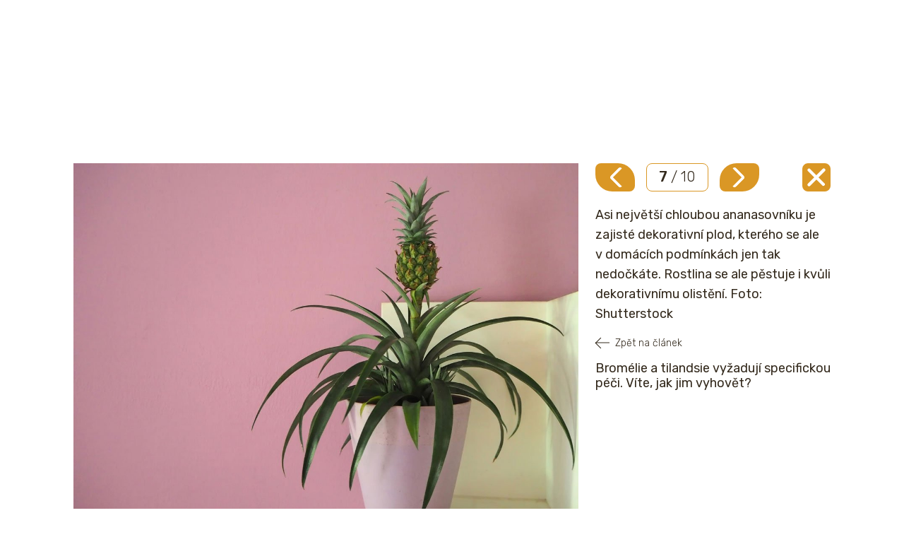

--- FILE ---
content_type: text/html; charset=UTF-8
request_url: https://www.receptyprimanapadu.cz/interier/bromelie-a-tilandsie-vyzaduji-specifickou-peci-vite-jak-jim-vyhovet/attachment/shutterstock_1098308738/
body_size: 19106
content:
<!DOCTYPE html>
<html lang="cs">
<head>
    <meta charset="UTF-8">
    <title>shutterstock_1098308738 | Recepty prima nápadů</title>
	<meta name="viewport" content="width=device-width">
    <link rel="preconnect" href="https://fonts.googleapis.com">
    <link rel="preconnect" href="https://fonts.gstatic.com" crossorigin>
    <link href="https://fonts.googleapis.com/css2?family=Lato:wght@100;300;400;700&family=Rubik:ital,wght@0,300..900;1,300..900&display=swap" rel="stylesheet">
    <script src="https://ssp.seznam.cz/static/js/ssp.js"></script>
	<meta name='robots' content='index, follow, max-image-preview:large, max-snippet:-1, max-video-preview:-1' />
	<style>img:is([sizes="auto" i], [sizes^="auto," i]) { contain-intrinsic-size: 3000px 1500px }</style>
	
	<!-- This site is optimized with the Yoast SEO plugin v26.0 - https://yoast.com/wordpress/plugins/seo/ -->
	<meta name="description" content="Asi největší chloubou ananasovníku je zajisté dekorativní plod, kterého se ale v domácích podmínkách jen tak nedočkáte. Rostlina se ale pěstuje i kvůli dekorativnímu olistění. Foto: Shutterstock" />
	<link rel="canonical" href="https://www.receptyprimanapadu.cz/interier/bromelie-a-tilandsie-vyzaduji-specifickou-peci-vite-jak-jim-vyhovet/attachment/shutterstock_1098308738/" />
	<meta property="og:locale" content="cs_CZ" />
	<meta property="og:type" content="article" />
	<meta property="og:title" content="shutterstock_1098308738 | Recepty prima nápadů" />
	<meta property="og:description" content="Asi největší chloubou ananasovníku je zajisté dekorativní plod, kterého se ale v domácích podmínkách jen tak nedočkáte. Rostlina se ale pěstuje i kvůli dekorativnímu olistění. Foto: Shutterstock" />
	<meta property="og:url" content="https://www.receptyprimanapadu.cz/interier/bromelie-a-tilandsie-vyzaduji-specifickou-peci-vite-jak-jim-vyhovet/attachment/shutterstock_1098308738/" />
	<meta property="og:site_name" content="Recepty prima nápadů" />
	<meta property="article:publisher" content="https://www.facebook.com/receptyprimanapadu/" />
	<meta property="article:modified_time" content="2021-02-04T10:20:31+00:00" />
	<meta property="og:image" content="https://www.receptyprimanapadu.cz/interier/bromelie-a-tilandsie-vyzaduji-specifickou-peci-vite-jak-jim-vyhovet/attachment/shutterstock_1098308738" />
	<meta property="og:image:width" content="1200" />
	<meta property="og:image:height" content="919" />
	<meta property="og:image:type" content="image/jpeg" />
	<meta name="twitter:card" content="summary_large_image" />
	<script type="application/ld+json" class="yoast-schema-graph">{"@context":"https://schema.org","@graph":[{"@type":"WebPage","@id":"https://www.receptyprimanapadu.cz/interier/bromelie-a-tilandsie-vyzaduji-specifickou-peci-vite-jak-jim-vyhovet/attachment/shutterstock_1098308738/","url":"https://www.receptyprimanapadu.cz/interier/bromelie-a-tilandsie-vyzaduji-specifickou-peci-vite-jak-jim-vyhovet/attachment/shutterstock_1098308738/","name":"shutterstock_1098308738 | Recepty prima nápadů","isPartOf":{"@id":"https://www.receptyprimanapadu.cz/#website"},"primaryImageOfPage":{"@id":"https://www.receptyprimanapadu.cz/interier/bromelie-a-tilandsie-vyzaduji-specifickou-peci-vite-jak-jim-vyhovet/attachment/shutterstock_1098308738/#primaryimage"},"image":{"@id":"https://www.receptyprimanapadu.cz/interier/bromelie-a-tilandsie-vyzaduji-specifickou-peci-vite-jak-jim-vyhovet/attachment/shutterstock_1098308738/#primaryimage"},"thumbnailUrl":"https://www.receptyprimanapadu.cz/wp-content/uploads/2021/02/shutterstock_1098308738.jpg","datePublished":"2021-02-04T09:56:25+00:00","dateModified":"2021-02-04T10:20:31+00:00","breadcrumb":{"@id":"https://www.receptyprimanapadu.cz/interier/bromelie-a-tilandsie-vyzaduji-specifickou-peci-vite-jak-jim-vyhovet/attachment/shutterstock_1098308738/#breadcrumb"},"inLanguage":"cs","potentialAction":[{"@type":"ReadAction","target":["https://www.receptyprimanapadu.cz/interier/bromelie-a-tilandsie-vyzaduji-specifickou-peci-vite-jak-jim-vyhovet/attachment/shutterstock_1098308738/"]}]},{"@type":"ImageObject","inLanguage":"cs","@id":"https://www.receptyprimanapadu.cz/interier/bromelie-a-tilandsie-vyzaduji-specifickou-peci-vite-jak-jim-vyhovet/attachment/shutterstock_1098308738/#primaryimage","url":"https://www.receptyprimanapadu.cz/wp-content/uploads/2021/02/shutterstock_1098308738.jpg","contentUrl":"https://www.receptyprimanapadu.cz/wp-content/uploads/2021/02/shutterstock_1098308738.jpg","width":1200,"height":919,"caption":"Asi největší chloubou ananasovníku je zajisté dekorativní plod, kterého se ale v domácích podmínkách jen tak nedočkáte. Rostlina se ale pěstuje i kvůli dekorativnímu olistění. Foto: Shutterstock"},{"@type":"BreadcrumbList","@id":"https://www.receptyprimanapadu.cz/interier/bromelie-a-tilandsie-vyzaduji-specifickou-peci-vite-jak-jim-vyhovet/attachment/shutterstock_1098308738/#breadcrumb","itemListElement":[{"@type":"ListItem","position":1,"name":"Domů","item":"https://www.receptyprimanapadu.cz/"},{"@type":"ListItem","position":2,"name":"Bromélie a tilandsie vyžadují specifickou péči. Víte, jak jim vyhovět?","item":"https://www.receptyprimanapadu.cz/interier/bromelie-a-tilandsie-vyzaduji-specifickou-peci-vite-jak-jim-vyhovet/"},{"@type":"ListItem","position":3,"name":"shutterstock_1098308738"}]},{"@type":"WebSite","@id":"https://www.receptyprimanapadu.cz/#website","url":"https://www.receptyprimanapadu.cz/","name":"Recepty prima nápadů","description":"Vše pro váš dům, byt a zahradu","publisher":{"@id":"https://www.receptyprimanapadu.cz/#organization"},"potentialAction":[{"@type":"SearchAction","target":{"@type":"EntryPoint","urlTemplate":"https://www.receptyprimanapadu.cz/?s={search_term_string}"},"query-input":{"@type":"PropertyValueSpecification","valueRequired":true,"valueName":"search_term_string"}}],"inLanguage":"cs"},{"@type":"Organization","@id":"https://www.receptyprimanapadu.cz/#organization","name":"Jaga Media","url":"https://www.receptyprimanapadu.cz/","logo":{"@type":"ImageObject","inLanguage":"cs","@id":"https://www.receptyprimanapadu.cz/#/schema/logo/image/","url":"https://www.receptyprimanapadu.cz/wp-content/uploads/2018/06/Logo_JAGAcz_stranky_2.jpg","contentUrl":"https://www.receptyprimanapadu.cz/wp-content/uploads/2018/06/Logo_JAGAcz_stranky_2.jpg","width":192,"height":47,"caption":"Jaga Media"},"image":{"@id":"https://www.receptyprimanapadu.cz/#/schema/logo/image/"},"sameAs":["https://www.facebook.com/receptyprimanapadu/","https://www.instagram.com/receptyprimanapadu/"]}]}</script>
	<!-- / Yoast SEO plugin. -->


<script type="text/javascript" id="wpp-js" src="https://www.receptyprimanapadu.cz/wp-content/plugins/wordpress-popular-posts/assets/js/wpp.min.js?ver=7.3.3" data-sampling="0" data-sampling-rate="100" data-api-url="https://www.receptyprimanapadu.cz/wp-json/wordpress-popular-posts" data-post-id="21836" data-token="c8534dd111" data-lang="0" data-debug="0"></script>
<script type="text/javascript">
/* <![CDATA[ */
window._wpemojiSettings = {"baseUrl":"https:\/\/s.w.org\/images\/core\/emoji\/16.0.1\/72x72\/","ext":".png","svgUrl":"https:\/\/s.w.org\/images\/core\/emoji\/16.0.1\/svg\/","svgExt":".svg","source":{"concatemoji":"https:\/\/www.receptyprimanapadu.cz\/wp-includes\/js\/wp-emoji-release.min.js?ver=6.8.3"}};
/*! This file is auto-generated */
!function(s,n){var o,i,e;function c(e){try{var t={supportTests:e,timestamp:(new Date).valueOf()};sessionStorage.setItem(o,JSON.stringify(t))}catch(e){}}function p(e,t,n){e.clearRect(0,0,e.canvas.width,e.canvas.height),e.fillText(t,0,0);var t=new Uint32Array(e.getImageData(0,0,e.canvas.width,e.canvas.height).data),a=(e.clearRect(0,0,e.canvas.width,e.canvas.height),e.fillText(n,0,0),new Uint32Array(e.getImageData(0,0,e.canvas.width,e.canvas.height).data));return t.every(function(e,t){return e===a[t]})}function u(e,t){e.clearRect(0,0,e.canvas.width,e.canvas.height),e.fillText(t,0,0);for(var n=e.getImageData(16,16,1,1),a=0;a<n.data.length;a++)if(0!==n.data[a])return!1;return!0}function f(e,t,n,a){switch(t){case"flag":return n(e,"\ud83c\udff3\ufe0f\u200d\u26a7\ufe0f","\ud83c\udff3\ufe0f\u200b\u26a7\ufe0f")?!1:!n(e,"\ud83c\udde8\ud83c\uddf6","\ud83c\udde8\u200b\ud83c\uddf6")&&!n(e,"\ud83c\udff4\udb40\udc67\udb40\udc62\udb40\udc65\udb40\udc6e\udb40\udc67\udb40\udc7f","\ud83c\udff4\u200b\udb40\udc67\u200b\udb40\udc62\u200b\udb40\udc65\u200b\udb40\udc6e\u200b\udb40\udc67\u200b\udb40\udc7f");case"emoji":return!a(e,"\ud83e\udedf")}return!1}function g(e,t,n,a){var r="undefined"!=typeof WorkerGlobalScope&&self instanceof WorkerGlobalScope?new OffscreenCanvas(300,150):s.createElement("canvas"),o=r.getContext("2d",{willReadFrequently:!0}),i=(o.textBaseline="top",o.font="600 32px Arial",{});return e.forEach(function(e){i[e]=t(o,e,n,a)}),i}function t(e){var t=s.createElement("script");t.src=e,t.defer=!0,s.head.appendChild(t)}"undefined"!=typeof Promise&&(o="wpEmojiSettingsSupports",i=["flag","emoji"],n.supports={everything:!0,everythingExceptFlag:!0},e=new Promise(function(e){s.addEventListener("DOMContentLoaded",e,{once:!0})}),new Promise(function(t){var n=function(){try{var e=JSON.parse(sessionStorage.getItem(o));if("object"==typeof e&&"number"==typeof e.timestamp&&(new Date).valueOf()<e.timestamp+604800&&"object"==typeof e.supportTests)return e.supportTests}catch(e){}return null}();if(!n){if("undefined"!=typeof Worker&&"undefined"!=typeof OffscreenCanvas&&"undefined"!=typeof URL&&URL.createObjectURL&&"undefined"!=typeof Blob)try{var e="postMessage("+g.toString()+"("+[JSON.stringify(i),f.toString(),p.toString(),u.toString()].join(",")+"));",a=new Blob([e],{type:"text/javascript"}),r=new Worker(URL.createObjectURL(a),{name:"wpTestEmojiSupports"});return void(r.onmessage=function(e){c(n=e.data),r.terminate(),t(n)})}catch(e){}c(n=g(i,f,p,u))}t(n)}).then(function(e){for(var t in e)n.supports[t]=e[t],n.supports.everything=n.supports.everything&&n.supports[t],"flag"!==t&&(n.supports.everythingExceptFlag=n.supports.everythingExceptFlag&&n.supports[t]);n.supports.everythingExceptFlag=n.supports.everythingExceptFlag&&!n.supports.flag,n.DOMReady=!1,n.readyCallback=function(){n.DOMReady=!0}}).then(function(){return e}).then(function(){var e;n.supports.everything||(n.readyCallback(),(e=n.source||{}).concatemoji?t(e.concatemoji):e.wpemoji&&e.twemoji&&(t(e.twemoji),t(e.wpemoji)))}))}((window,document),window._wpemojiSettings);
/* ]]> */
</script>
<!-- receptyprimanapadu.cz is managing ads with Advanced Ads – https://wpadvancedads.com/ --><script id="recep-ready">
			window.advanced_ads_ready=function(e,a){a=a||"complete";var d=function(e){return"interactive"===a?"loading"!==e:"complete"===e};d(document.readyState)?e():document.addEventListener("readystatechange",(function(a){d(a.target.readyState)&&e()}),{once:"interactive"===a})},window.advanced_ads_ready_queue=window.advanced_ads_ready_queue||[];		</script>
				<script>
			document.addEventListener( 'aagam_empty_slot', function ( ev ) {
				const div = document.getElementById( ev.detail );
				if ( ! div ) {
					return;
				}
				const prefix = 'recep-', wrapper = div.closest( '[id^="' + prefix + '"]' );
				if ( ! wrapper ) {
					return;
				}
				if ( wrapper.classList.contains( prefix + 'sticky' ) || wrapper.classList.contains( prefix + 'layer' ) ) {
					return;
				}
				wrapper.style.display = 'none';
			} );
		</script>
		<link rel='stylesheet' id='rpn_style-css' href='https://www.receptyprimanapadu.cz/wp-content/themes/rpn/assets/css/app.css?ver=1759146600' type='text/css' media='all' />
<style id='wp-emoji-styles-inline-css' type='text/css'>

	img.wp-smiley, img.emoji {
		display: inline !important;
		border: none !important;
		box-shadow: none !important;
		height: 1em !important;
		width: 1em !important;
		margin: 0 0.07em !important;
		vertical-align: -0.1em !important;
		background: none !important;
		padding: 0 !important;
	}
</style>
<link rel='stylesheet' id='wp-block-library-css' href='https://www.receptyprimanapadu.cz/wp-includes/css/dist/block-library/style.min.css?ver=6.8.3' type='text/css' media='all' />
<link rel='stylesheet' id='flex-posts-css' href='https://www.receptyprimanapadu.cz/wp-content/plugins/flex-posts/public/css/flex-posts.min.css?ver=1.11.0' type='text/css' media='all' />
<style id='feedzy-rss-feeds-loop-style-inline-css' type='text/css'>
.wp-block-feedzy-rss-feeds-loop{display:grid;gap:24px;grid-template-columns:repeat(1,1fr)}@media(min-width:782px){.wp-block-feedzy-rss-feeds-loop.feedzy-loop-columns-2,.wp-block-feedzy-rss-feeds-loop.feedzy-loop-columns-3,.wp-block-feedzy-rss-feeds-loop.feedzy-loop-columns-4,.wp-block-feedzy-rss-feeds-loop.feedzy-loop-columns-5{grid-template-columns:repeat(2,1fr)}}@media(min-width:960px){.wp-block-feedzy-rss-feeds-loop.feedzy-loop-columns-2{grid-template-columns:repeat(2,1fr)}.wp-block-feedzy-rss-feeds-loop.feedzy-loop-columns-3{grid-template-columns:repeat(3,1fr)}.wp-block-feedzy-rss-feeds-loop.feedzy-loop-columns-4{grid-template-columns:repeat(4,1fr)}.wp-block-feedzy-rss-feeds-loop.feedzy-loop-columns-5{grid-template-columns:repeat(5,1fr)}}.wp-block-feedzy-rss-feeds-loop .wp-block-image.is-style-rounded img{border-radius:9999px}.wp-block-feedzy-rss-feeds-loop .wp-block-image:has(:is(img:not([src]),img[src=""])){display:none}

</style>
<style id='global-styles-inline-css' type='text/css'>
:root{--wp--preset--aspect-ratio--square: 1;--wp--preset--aspect-ratio--4-3: 4/3;--wp--preset--aspect-ratio--3-4: 3/4;--wp--preset--aspect-ratio--3-2: 3/2;--wp--preset--aspect-ratio--2-3: 2/3;--wp--preset--aspect-ratio--16-9: 16/9;--wp--preset--aspect-ratio--9-16: 9/16;--wp--preset--color--black: #000000;--wp--preset--color--cyan-bluish-gray: #abb8c3;--wp--preset--color--white: #ffffff;--wp--preset--color--pale-pink: #f78da7;--wp--preset--color--vivid-red: #cf2e2e;--wp--preset--color--luminous-vivid-orange: #ff6900;--wp--preset--color--luminous-vivid-amber: #fcb900;--wp--preset--color--light-green-cyan: #7bdcb5;--wp--preset--color--vivid-green-cyan: #00d084;--wp--preset--color--pale-cyan-blue: #8ed1fc;--wp--preset--color--vivid-cyan-blue: #0693e3;--wp--preset--color--vivid-purple: #9b51e0;--wp--preset--color--primary: #0EA5E9;--wp--preset--color--secondary: #14B8A6;--wp--preset--color--dark: #1F2937;--wp--preset--color--light: #F9FAFB;--wp--preset--gradient--vivid-cyan-blue-to-vivid-purple: linear-gradient(135deg,rgba(6,147,227,1) 0%,rgb(155,81,224) 100%);--wp--preset--gradient--light-green-cyan-to-vivid-green-cyan: linear-gradient(135deg,rgb(122,220,180) 0%,rgb(0,208,130) 100%);--wp--preset--gradient--luminous-vivid-amber-to-luminous-vivid-orange: linear-gradient(135deg,rgba(252,185,0,1) 0%,rgba(255,105,0,1) 100%);--wp--preset--gradient--luminous-vivid-orange-to-vivid-red: linear-gradient(135deg,rgba(255,105,0,1) 0%,rgb(207,46,46) 100%);--wp--preset--gradient--very-light-gray-to-cyan-bluish-gray: linear-gradient(135deg,rgb(238,238,238) 0%,rgb(169,184,195) 100%);--wp--preset--gradient--cool-to-warm-spectrum: linear-gradient(135deg,rgb(74,234,220) 0%,rgb(151,120,209) 20%,rgb(207,42,186) 40%,rgb(238,44,130) 60%,rgb(251,105,98) 80%,rgb(254,248,76) 100%);--wp--preset--gradient--blush-light-purple: linear-gradient(135deg,rgb(255,206,236) 0%,rgb(152,150,240) 100%);--wp--preset--gradient--blush-bordeaux: linear-gradient(135deg,rgb(254,205,165) 0%,rgb(254,45,45) 50%,rgb(107,0,62) 100%);--wp--preset--gradient--luminous-dusk: linear-gradient(135deg,rgb(255,203,112) 0%,rgb(199,81,192) 50%,rgb(65,88,208) 100%);--wp--preset--gradient--pale-ocean: linear-gradient(135deg,rgb(255,245,203) 0%,rgb(182,227,212) 50%,rgb(51,167,181) 100%);--wp--preset--gradient--electric-grass: linear-gradient(135deg,rgb(202,248,128) 0%,rgb(113,206,126) 100%);--wp--preset--gradient--midnight: linear-gradient(135deg,rgb(2,3,129) 0%,rgb(40,116,252) 100%);--wp--preset--font-size--small: 0.875rem;--wp--preset--font-size--medium: 20px;--wp--preset--font-size--large: 1.125rem;--wp--preset--font-size--x-large: 42px;--wp--preset--font-size--regular: 1.5rem;--wp--preset--font-size--xl: 1.25rem;--wp--preset--font-size--xxl: 1.5rem;--wp--preset--font-size--xxxl: 1.875rem;--wp--preset--spacing--20: 0.44rem;--wp--preset--spacing--30: 0.67rem;--wp--preset--spacing--40: 1rem;--wp--preset--spacing--50: 1.5rem;--wp--preset--spacing--60: 2.25rem;--wp--preset--spacing--70: 3.38rem;--wp--preset--spacing--80: 5.06rem;--wp--preset--shadow--natural: 6px 6px 9px rgba(0, 0, 0, 0.2);--wp--preset--shadow--deep: 12px 12px 50px rgba(0, 0, 0, 0.4);--wp--preset--shadow--sharp: 6px 6px 0px rgba(0, 0, 0, 0.2);--wp--preset--shadow--outlined: 6px 6px 0px -3px rgba(255, 255, 255, 1), 6px 6px rgba(0, 0, 0, 1);--wp--preset--shadow--crisp: 6px 6px 0px rgba(0, 0, 0, 1);}:root { --wp--style--global--content-size: 960px;--wp--style--global--wide-size: 1280px; }:where(body) { margin: 0; }.wp-site-blocks > .alignleft { float: left; margin-right: 2em; }.wp-site-blocks > .alignright { float: right; margin-left: 2em; }.wp-site-blocks > .aligncenter { justify-content: center; margin-left: auto; margin-right: auto; }:where(.is-layout-flex){gap: 0.5em;}:where(.is-layout-grid){gap: 0.5em;}.is-layout-flow > .alignleft{float: left;margin-inline-start: 0;margin-inline-end: 2em;}.is-layout-flow > .alignright{float: right;margin-inline-start: 2em;margin-inline-end: 0;}.is-layout-flow > .aligncenter{margin-left: auto !important;margin-right: auto !important;}.is-layout-constrained > .alignleft{float: left;margin-inline-start: 0;margin-inline-end: 2em;}.is-layout-constrained > .alignright{float: right;margin-inline-start: 2em;margin-inline-end: 0;}.is-layout-constrained > .aligncenter{margin-left: auto !important;margin-right: auto !important;}.is-layout-constrained > :where(:not(.alignleft):not(.alignright):not(.alignfull)){max-width: var(--wp--style--global--content-size);margin-left: auto !important;margin-right: auto !important;}.is-layout-constrained > .alignwide{max-width: var(--wp--style--global--wide-size);}body .is-layout-flex{display: flex;}.is-layout-flex{flex-wrap: wrap;align-items: center;}.is-layout-flex > :is(*, div){margin: 0;}body .is-layout-grid{display: grid;}.is-layout-grid > :is(*, div){margin: 0;}body{padding-top: 0px;padding-right: 0px;padding-bottom: 0px;padding-left: 0px;}a:where(:not(.wp-element-button)){text-decoration: underline;}:root :where(.wp-element-button, .wp-block-button__link){background-color: #32373c;border-width: 0;color: #fff;font-family: inherit;font-size: inherit;line-height: inherit;padding: calc(0.667em + 2px) calc(1.333em + 2px);text-decoration: none;}.has-black-color{color: var(--wp--preset--color--black) !important;}.has-cyan-bluish-gray-color{color: var(--wp--preset--color--cyan-bluish-gray) !important;}.has-white-color{color: var(--wp--preset--color--white) !important;}.has-pale-pink-color{color: var(--wp--preset--color--pale-pink) !important;}.has-vivid-red-color{color: var(--wp--preset--color--vivid-red) !important;}.has-luminous-vivid-orange-color{color: var(--wp--preset--color--luminous-vivid-orange) !important;}.has-luminous-vivid-amber-color{color: var(--wp--preset--color--luminous-vivid-amber) !important;}.has-light-green-cyan-color{color: var(--wp--preset--color--light-green-cyan) !important;}.has-vivid-green-cyan-color{color: var(--wp--preset--color--vivid-green-cyan) !important;}.has-pale-cyan-blue-color{color: var(--wp--preset--color--pale-cyan-blue) !important;}.has-vivid-cyan-blue-color{color: var(--wp--preset--color--vivid-cyan-blue) !important;}.has-vivid-purple-color{color: var(--wp--preset--color--vivid-purple) !important;}.has-primary-color{color: var(--wp--preset--color--primary) !important;}.has-secondary-color{color: var(--wp--preset--color--secondary) !important;}.has-dark-color{color: var(--wp--preset--color--dark) !important;}.has-light-color{color: var(--wp--preset--color--light) !important;}.has-black-background-color{background-color: var(--wp--preset--color--black) !important;}.has-cyan-bluish-gray-background-color{background-color: var(--wp--preset--color--cyan-bluish-gray) !important;}.has-white-background-color{background-color: var(--wp--preset--color--white) !important;}.has-pale-pink-background-color{background-color: var(--wp--preset--color--pale-pink) !important;}.has-vivid-red-background-color{background-color: var(--wp--preset--color--vivid-red) !important;}.has-luminous-vivid-orange-background-color{background-color: var(--wp--preset--color--luminous-vivid-orange) !important;}.has-luminous-vivid-amber-background-color{background-color: var(--wp--preset--color--luminous-vivid-amber) !important;}.has-light-green-cyan-background-color{background-color: var(--wp--preset--color--light-green-cyan) !important;}.has-vivid-green-cyan-background-color{background-color: var(--wp--preset--color--vivid-green-cyan) !important;}.has-pale-cyan-blue-background-color{background-color: var(--wp--preset--color--pale-cyan-blue) !important;}.has-vivid-cyan-blue-background-color{background-color: var(--wp--preset--color--vivid-cyan-blue) !important;}.has-vivid-purple-background-color{background-color: var(--wp--preset--color--vivid-purple) !important;}.has-primary-background-color{background-color: var(--wp--preset--color--primary) !important;}.has-secondary-background-color{background-color: var(--wp--preset--color--secondary) !important;}.has-dark-background-color{background-color: var(--wp--preset--color--dark) !important;}.has-light-background-color{background-color: var(--wp--preset--color--light) !important;}.has-black-border-color{border-color: var(--wp--preset--color--black) !important;}.has-cyan-bluish-gray-border-color{border-color: var(--wp--preset--color--cyan-bluish-gray) !important;}.has-white-border-color{border-color: var(--wp--preset--color--white) !important;}.has-pale-pink-border-color{border-color: var(--wp--preset--color--pale-pink) !important;}.has-vivid-red-border-color{border-color: var(--wp--preset--color--vivid-red) !important;}.has-luminous-vivid-orange-border-color{border-color: var(--wp--preset--color--luminous-vivid-orange) !important;}.has-luminous-vivid-amber-border-color{border-color: var(--wp--preset--color--luminous-vivid-amber) !important;}.has-light-green-cyan-border-color{border-color: var(--wp--preset--color--light-green-cyan) !important;}.has-vivid-green-cyan-border-color{border-color: var(--wp--preset--color--vivid-green-cyan) !important;}.has-pale-cyan-blue-border-color{border-color: var(--wp--preset--color--pale-cyan-blue) !important;}.has-vivid-cyan-blue-border-color{border-color: var(--wp--preset--color--vivid-cyan-blue) !important;}.has-vivid-purple-border-color{border-color: var(--wp--preset--color--vivid-purple) !important;}.has-primary-border-color{border-color: var(--wp--preset--color--primary) !important;}.has-secondary-border-color{border-color: var(--wp--preset--color--secondary) !important;}.has-dark-border-color{border-color: var(--wp--preset--color--dark) !important;}.has-light-border-color{border-color: var(--wp--preset--color--light) !important;}.has-vivid-cyan-blue-to-vivid-purple-gradient-background{background: var(--wp--preset--gradient--vivid-cyan-blue-to-vivid-purple) !important;}.has-light-green-cyan-to-vivid-green-cyan-gradient-background{background: var(--wp--preset--gradient--light-green-cyan-to-vivid-green-cyan) !important;}.has-luminous-vivid-amber-to-luminous-vivid-orange-gradient-background{background: var(--wp--preset--gradient--luminous-vivid-amber-to-luminous-vivid-orange) !important;}.has-luminous-vivid-orange-to-vivid-red-gradient-background{background: var(--wp--preset--gradient--luminous-vivid-orange-to-vivid-red) !important;}.has-very-light-gray-to-cyan-bluish-gray-gradient-background{background: var(--wp--preset--gradient--very-light-gray-to-cyan-bluish-gray) !important;}.has-cool-to-warm-spectrum-gradient-background{background: var(--wp--preset--gradient--cool-to-warm-spectrum) !important;}.has-blush-light-purple-gradient-background{background: var(--wp--preset--gradient--blush-light-purple) !important;}.has-blush-bordeaux-gradient-background{background: var(--wp--preset--gradient--blush-bordeaux) !important;}.has-luminous-dusk-gradient-background{background: var(--wp--preset--gradient--luminous-dusk) !important;}.has-pale-ocean-gradient-background{background: var(--wp--preset--gradient--pale-ocean) !important;}.has-electric-grass-gradient-background{background: var(--wp--preset--gradient--electric-grass) !important;}.has-midnight-gradient-background{background: var(--wp--preset--gradient--midnight) !important;}.has-small-font-size{font-size: var(--wp--preset--font-size--small) !important;}.has-medium-font-size{font-size: var(--wp--preset--font-size--medium) !important;}.has-large-font-size{font-size: var(--wp--preset--font-size--large) !important;}.has-x-large-font-size{font-size: var(--wp--preset--font-size--x-large) !important;}.has-regular-font-size{font-size: var(--wp--preset--font-size--regular) !important;}.has-xl-font-size{font-size: var(--wp--preset--font-size--xl) !important;}.has-xxl-font-size{font-size: var(--wp--preset--font-size--xxl) !important;}.has-xxxl-font-size{font-size: var(--wp--preset--font-size--xxxl) !important;}
:where(.wp-block-post-template.is-layout-flex){gap: 1.25em;}:where(.wp-block-post-template.is-layout-grid){gap: 1.25em;}
:where(.wp-block-columns.is-layout-flex){gap: 2em;}:where(.wp-block-columns.is-layout-grid){gap: 2em;}
:root :where(.wp-block-pullquote){font-size: 1.5em;line-height: 1.6;}
</style>
<link rel='stylesheet' id='animate-css' href='https://www.receptyprimanapadu.cz/wp-content/plugins/wp-quiz-pro/assets/frontend/css/animate.css?ver=3.6.0' type='text/css' media='all' />
<link rel='stylesheet' id='wp-quiz-css' href='https://www.receptyprimanapadu.cz/wp-content/plugins/wp-quiz-pro/assets/frontend/css/wp-quiz.css?ver=2.1.8' type='text/css' media='all' />
<link rel='stylesheet' id='wordpress-popular-posts-css-css' href='https://www.receptyprimanapadu.cz/wp-content/plugins/wordpress-popular-posts/assets/css/wpp.css?ver=7.3.3' type='text/css' media='all' />
<script type="text/javascript" src="https://www.receptyprimanapadu.cz/wp-includes/js/jquery/jquery.min.js?ver=3.7.1" id="jquery-core-js"></script>
<script type="text/javascript" src="https://www.receptyprimanapadu.cz/wp-includes/js/jquery/jquery-migrate.min.js?ver=3.4.1" id="jquery-migrate-js"></script>
<script type="text/javascript" id="advanced-ads-advanced-js-js-extra">
/* <![CDATA[ */
var advads_options = {"blog_id":"1","privacy":{"custom-cookie-name":"szncmpone","custom-cookie-value":"1","show-non-personalized-adsense":"on","consent-method":"iab_tcf_20","enabled":false,"state":"not_needed"}};
/* ]]> */
</script>
<script type="text/javascript" src="https://www.receptyprimanapadu.cz/wp-content/plugins/advanced-ads/public/assets/js/advanced.min.js?ver=1.56.2" id="advanced-ads-advanced-js-js"></script>
<script type="text/javascript" id="advanced_ads_pro/visitor_conditions-js-extra">
/* <![CDATA[ */
var advanced_ads_pro_visitor_conditions = {"referrer_cookie_name":"advanced_ads_pro_visitor_referrer","referrer_exdays":"365","page_impr_cookie_name":"advanced_ads_page_impressions","page_impr_exdays":"3650"};
/* ]]> */
</script>
<script type="text/javascript" src="https://www.receptyprimanapadu.cz/wp-content/plugins/advanced-ads-pro/modules/advanced-visitor-conditions/inc/conditions.min.js?ver=2.25.2" id="advanced_ads_pro/visitor_conditions-js"></script>
<link rel="https://api.w.org/" href="https://www.receptyprimanapadu.cz/wp-json/" /><link rel="alternate" title="JSON" type="application/json" href="https://www.receptyprimanapadu.cz/wp-json/wp/v2/media/21836" /><link rel="EditURI" type="application/rsd+xml" title="RSD" href="https://www.receptyprimanapadu.cz/xmlrpc.php?rsd" />
<meta name="generator" content="WordPress 6.8.3" />
<link rel='shortlink' href='https://www.receptyprimanapadu.cz/?p=21836' />
<link rel="alternate" title="oEmbed (JSON)" type="application/json+oembed" href="https://www.receptyprimanapadu.cz/wp-json/oembed/1.0/embed?url=https%3A%2F%2Fwww.receptyprimanapadu.cz%2Finterier%2Fbromelie-a-tilandsie-vyzaduji-specifickou-peci-vite-jak-jim-vyhovet%2Fattachment%2Fshutterstock_1098308738%2F" />
<link rel="alternate" title="oEmbed (XML)" type="text/xml+oembed" href="https://www.receptyprimanapadu.cz/wp-json/oembed/1.0/embed?url=https%3A%2F%2Fwww.receptyprimanapadu.cz%2Finterier%2Fbromelie-a-tilandsie-vyzaduji-specifickou-peci-vite-jak-jim-vyhovet%2Fattachment%2Fshutterstock_1098308738%2F&#038;format=xml" />
    <script>
        window.dataLayer = window.dataLayer || [];
        window.dataLayer.push({
            'event': 'customDimensionLoaded',
            'customDimensionIsPR': 'Normal'
        });
    </script>
    <style type="text/css">
.feedzy-rss-link-icon:after {
	content: url("https://www.receptyprimanapadu.cz/wp-content/plugins/feedzy-rss-feeds/img/external-link.png");
	margin-left: 3px;
}
</style>
		<script>document.documentElement.className += " js";</script>
            <style id="wpp-loading-animation-styles">@-webkit-keyframes bgslide{from{background-position-x:0}to{background-position-x:-200%}}@keyframes bgslide{from{background-position-x:0}to{background-position-x:-200%}}.wpp-widget-block-placeholder,.wpp-shortcode-placeholder{margin:0 auto;width:60px;height:3px;background:#dd3737;background:linear-gradient(90deg,#dd3737 0%,#571313 10%,#dd3737 100%);background-size:200% auto;border-radius:3px;-webkit-animation:bgslide 1s infinite linear;animation:bgslide 1s infinite linear}</style>
            <script>advads_items = { conditions: {}, display_callbacks: {}, display_effect_callbacks: {}, hide_callbacks: {}, backgrounds: {}, effect_durations: {}, close_functions: {}, showed: [] };</script><style type="text/css" id="recep-layer-custom-css"></style><script type="text/javascript">
		var advadsCfpQueue = [];
		var advadsCfpAd = function( adID ){
			if ( 'undefined' == typeof advadsProCfp ) { advadsCfpQueue.push( adID ) } else { advadsProCfp.addElement( adID ) }
		};
		</script>
		    <script>
        function checkCookie(name) {
            let cookies = document.cookie.split(';');
            for (let i = 0; i < cookies.length; i++) {
                let cookie = cookies[i].trim();
                if (cookie.startsWith(name + '=')) {
                    return true;
                }
            }
            return false;
        }
    </script>
    <meta name="google-site-verification" content="9GrHUa3GPF9Y29dLaMJBkxkrXAgjGWjoem0_Hs6pKZ0" />
<meta name="google-site-verification" content="yx1ZPgVeb2tP6uEQEksRgGmDw2Odu7OlVw99xV544xE" />
<meta name="facebook-domain-verification" content="455cfzx2icee8bx50imf033b29tyf7" /><!-- <script src="https://ssp.seznam.cz/static/js/ssp.js"></script> --!><!-- InMobi Choice. Consent Manager Tag v3.0 (for TCF 2.2) -->
<script type="text/javascript" async=true>
(function() {
	console.log('inmobi test');
  var host = window.location.hostname;
  var element = document.createElement('script');
  var firstScript = document.getElementsByTagName('script')[0];
  var url = 'https://cmp.inmobi.com'
    .concat('/choice/', '-YyjHcCaprhaF', '/', host, '/choice.js?tag_version=V3');
  var uspTries = 0;
  var uspTriesLimit = 3;
  element.async = true;
  element.type = 'text/javascript';
  element.src = url;

  firstScript.parentNode.insertBefore(element, firstScript);

  function makeStub() {
    var TCF_LOCATOR_NAME = '__tcfapiLocator';
    var queue = [];
    var win = window;
    var cmpFrame;

    function addFrame() {
      var doc = win.document;
      var otherCMP = !!(win.frames[TCF_LOCATOR_NAME]);

      if (!otherCMP) {
        if (doc.body) {
          var iframe = doc.createElement('iframe');

          iframe.style.cssText = 'display:none';
          iframe.name = TCF_LOCATOR_NAME;
          doc.body.appendChild(iframe);
        } else {
          setTimeout(addFrame, 5);
        }
      }
      return !otherCMP;
    }

    function tcfAPIHandler() {
      var gdprApplies;
      var args = arguments;

      if (!args.length) {
        return queue;
      } else if (args[0] === 'setGdprApplies') {
        if (
          args.length > 3 &&
          args[2] === 2 &&
          typeof args[3] === 'boolean'
        ) {
          gdprApplies = args[3];
          if (typeof args[2] === 'function') {
            args[2]('set', true);
          }
        }
      } else if (args[0] === 'ping') {
        var retr = {
          gdprApplies: gdprApplies,
          cmpLoaded: false,
          cmpStatus: 'stub'
        };

        if (typeof args[2] === 'function') {
          args[2](retr);
        }
      } else {
        if(args[0] === 'init' && typeof args[3] === 'object') {
          args[3] = Object.assign(args[3], { tag_version: 'V3' });
        }
        queue.push(args);
      }
    }

    function postMessageEventHandler(event) {
      var msgIsString = typeof event.data === 'string';
      var json = {};

      try {
        if (msgIsString) {
          json = JSON.parse(event.data);
        } else {
          json = event.data;
        }
      } catch (ignore) {}

      var payload = json.__tcfapiCall;

      if (payload) {
        window.__tcfapi(
          payload.command,
          payload.version,
          function(retValue, success) {
            var returnMsg = {
              __tcfapiReturn: {
                returnValue: retValue,
                success: success,
                callId: payload.callId
              }
            };
            if (msgIsString) {
              returnMsg = JSON.stringify(returnMsg);
            }
            if (event && event.source && event.source.postMessage) {
              event.source.postMessage(returnMsg, '*');
            }
          },
          payload.parameter
        );
      }
    }

    while (win) {
      try {
        if (win.frames[TCF_LOCATOR_NAME]) {
          cmpFrame = win;
          break;
        }
      } catch (ignore) {}

      if (win === window.top) {
        break;
      }
      win = win.parent;
    }
    if (!cmpFrame) {
      addFrame();
      win.__tcfapi = tcfAPIHandler;
      win.addEventListener('message', postMessageEventHandler, false);
    }
  };

  makeStub();

  function makeGppStub() {
    const CMP_ID = 10;
    const SUPPORTED_APIS = [
      '2:tcfeuv2',
      '6:uspv1',
      '7:usnatv1',
      '8:usca',
      '9:usvav1',
      '10:uscov1',
      '11:usutv1',
      '12:usctv1'
    ];

    window.__gpp_addFrame = function (n) {
      if (!window.frames[n]) {
        if (document.body) {
          var i = document.createElement("iframe");
          i.style.cssText = "display:none";
          i.name = n;
          document.body.appendChild(i);
        } else {
          window.setTimeout(window.__gpp_addFrame, 10, n);
        }
      }
    };
    window.__gpp_stub = function () {
      var b = arguments;
      __gpp.queue = __gpp.queue || [];
      __gpp.events = __gpp.events || [];

      if (!b.length || (b.length == 1 && b[0] == "queue")) {
        return __gpp.queue;
      }

      if (b.length == 1 && b[0] == "events") {
        return __gpp.events;
      }

      var cmd = b[0];
      var clb = b.length > 1 ? b[1] : null;
      var par = b.length > 2 ? b[2] : null;
      if (cmd === "ping") {
        clb(
          {
            gppVersion: "1.1", // must be “Version.Subversion”, current: “1.1”
            cmpStatus: "stub", // possible values: stub, loading, loaded, error
            cmpDisplayStatus: "hidden", // possible values: hidden, visible, disabled
            signalStatus: "not ready", // possible values: not ready, ready
            supportedAPIs: SUPPORTED_APIS, // list of supported APIs
            cmpId: CMP_ID, // IAB assigned CMP ID, may be 0 during stub/loading
            sectionList: [],
            applicableSections: [-1],
            gppString: "",
            parsedSections: {},
          },
          true
        );
      } else if (cmd === "addEventListener") {
        if (!("lastId" in __gpp)) {
          __gpp.lastId = 0;
        }
        __gpp.lastId++;
        var lnr = __gpp.lastId;
        __gpp.events.push({
          id: lnr,
          callback: clb,
          parameter: par,
        });
        clb(
          {
            eventName: "listenerRegistered",
            listenerId: lnr, // Registered ID of the listener
            data: true, // positive signal
            pingData: {
              gppVersion: "1.1", // must be “Version.Subversion”, current: “1.1”
              cmpStatus: "stub", // possible values: stub, loading, loaded, error
              cmpDisplayStatus: "hidden", // possible values: hidden, visible, disabled
              signalStatus: "not ready", // possible values: not ready, ready
              supportedAPIs: SUPPORTED_APIS, // list of supported APIs
              cmpId: CMP_ID, // list of supported APIs
              sectionList: [],
              applicableSections: [-1],
              gppString: "",
              parsedSections: {},
            },
          },
          true
        );
      } else if (cmd === "removeEventListener") {
        var success = false;
        for (var i = 0; i < __gpp.events.length; i++) {
          if (__gpp.events[i].id == par) {
            __gpp.events.splice(i, 1);
            success = true;
            break;
          }
        }
        clb(
          {
            eventName: "listenerRemoved",
            listenerId: par, // Registered ID of the listener
            data: success, // status info
            pingData: {
              gppVersion: "1.1", // must be “Version.Subversion”, current: “1.1”
              cmpStatus: "stub", // possible values: stub, loading, loaded, error
              cmpDisplayStatus: "hidden", // possible values: hidden, visible, disabled
              signalStatus: "not ready", // possible values: not ready, ready
              supportedAPIs: SUPPORTED_APIS, // list of supported APIs
              cmpId: CMP_ID, // CMP ID
              sectionList: [],
              applicableSections: [-1],
              gppString: "",
              parsedSections: {},
            },
          },
          true
        );
      } else if (cmd === "hasSection") {
        clb(false, true);
      } else if (cmd === "getSection" || cmd === "getField") {
        clb(null, true);
      }
      //queue all other commands
      else {
        __gpp.queue.push([].slice.apply(b));
      }
    };
    window.__gpp_msghandler = function (event) {
      var msgIsString = typeof event.data === "string";
      try {
        var json = msgIsString ? JSON.parse(event.data) : event.data;
      } catch (e) {
        var json = null;
      }
      if (typeof json === "object" && json !== null && "__gppCall" in json) {
        var i = json.__gppCall;
        window.__gpp(
          i.command,
          function (retValue, success) {
            var returnMsg = {
              __gppReturn: {
                returnValue: retValue,
                success: success,
                callId: i.callId,
              },
            };
            event.source.postMessage(msgIsString ? JSON.stringify(returnMsg) : returnMsg, "*");
          },
          "parameter" in i ? i.parameter : null,
          "version" in i ? i.version : "1.1"
        );
      }
    };
    if (!("__gpp" in window) || typeof window.__gpp !== "function") {
      window.__gpp = window.__gpp_stub;
      window.addEventListener("message", window.__gpp_msghandler, false);
      window.__gpp_addFrame("__gppLocator");
    }
  };

  makeGppStub();

  var uspStubFunction = function() {
    var arg = arguments;
    if (typeof window.__uspapi !== uspStubFunction) {
      setTimeout(function() {
        if (typeof window.__uspapi !== 'undefined') {
          window.__uspapi.apply(window.__uspapi, arg);
        }
      }, 500);
    }
  };

  var checkIfUspIsReady = function() {
    uspTries++;
    if (window.__uspapi === uspStubFunction && uspTries < uspTriesLimit) {
      console.warn('USP is not accessible');
    } else {
      clearInterval(uspInterval);
    }
  };

  if (typeof window.__uspapi === 'undefined') {
    window.__uspapi = uspStubFunction;
    var uspInterval = setInterval(checkIfUspIsReady, 6000);
  }
  
  var cmpLoaded = false;  
  function loadCMP() {
    if (!cmpLoaded ) { 
      cmpLoaded = true;
   	  document.body.classList.add('cmpdsp');
    }
  }
  window.addEventListener('scroll', loadCMP);
  window.addEventListener('mousemove', loadCMP);
  window.addEventListener("touchstart", loadCMP);
})();
</script>
<!-- End InMobi Choice. Consent Manager Tag v3.0 (for TCF 2.2) -->
<script>
document.addEventListener("DOMContentLoaded", function() {
    const btn = document.getElementById('open-cmp-btn');
    if (btn) {
      btn.addEventListener('click', function(event){
          event.preventDefault();
          event.stopPropagation();
	window.__tcfapi('displayConsentUi', 2, () => {} );
      });
    }
  });
</script><link rel="icon" href="https://www.receptyprimanapadu.cz/wp-content/uploads/2018/04/cropped-kozlove-32x32.png" sizes="32x32" />
<link rel="icon" href="https://www.receptyprimanapadu.cz/wp-content/uploads/2018/04/cropped-kozlove-192x192.png" sizes="192x192" />
<link rel="apple-touch-icon" href="https://www.receptyprimanapadu.cz/wp-content/uploads/2018/04/cropped-kozlove-180x180.png" />
<meta name="msapplication-TileImage" content="https://www.receptyprimanapadu.cz/wp-content/uploads/2018/04/cropped-kozlove-270x270.png" />
		<style type="text/css" id="wp-custom-css">
			.archive-blog .bgr-item {
    pointer-events: none;
}

.entry-footer {
    padding-top: 0px;
    padding-bottom: 0px;
    margin-top: 0px;
    color: #757575;
    border-bottom: 1px solid #F1F2EC;
}

.mashsb-container {
    padding-top: 5px;
    padding-bottom: 30px;
}
.recep-bodytext-start {
	  width:100%;
}
.recep-bodytext-end-mash {
	  width:100%;
}
.recep-post-above-related {
	  width:100%;
}
.single-header {
    padding-top: 35px;
    padding-bottom: 20px;
    margin-bottom: 5px;
}

.entry-excerpt {
    font-size: 17px;
	  line-height: 1.3;
}

.tags-wrap .tags a {
    padding: 0 0 0 5px;
}

b, strong {
    font-weight: 700;
}

.sidebar aside#text-30 {
    margin-bottom: 20px;
}

.wpb_button, .wpb_content_element, ul.wpb_thumbnails-fluid>li {
    margin-bottom: 20px;
}

.nav-tabs {
		display: none;
}

.sidebar aside .widgettitle+* {
    padding: 0px;
    border-top: 0;
}

div.fb-page.fb_iframe_widget {
   margin-top: 20px;
}

.title-page, .title-cat {
    text-transform: none;
}

.sidebar .widget_tabs_post .widget-title li a {
    text-transform: none;
}

.sssp-posCont{
position: relative;
}

/*.sssp-resizeCont {
	position: absolute;
    top:50%;
    left:50%;
    -moz-transform: translateY(-50%) translateX(-50%);
    -webkiy-transform: translateY(-50%) translateX(-50%);
    -ms-transform: translateY(-50%) translateX(-50%);
    -o-transform: translateY(-50%) translateX(-50%);
    transform: translateY(-50%) translateX(-50%);
}
*/
#ssp-zone-109195{
	width: auto !important;
	height: auto !important;
}
#ssp-zone-109195 .sssp-resizeCont {transform: scale(1) !important;
max-width: 100% !important;
	width:100% !important;
}

ul, ol {
    margin-top: 0;
    margin-bottom: 20px;
}

.gallery-item {
    display: inline-block;
    padding: 2px;
    text-align: center;
    vertical-align: top;
    width: 100%;
}

#swipebox-top-bar {
    color: white!important;
    font-size: 15px;
    line-height: 43px;
    font-family: Helvetica,Arial,sans-serif;
}

.gallery-caption {
    display: none;
}
#swipebox-title {
    line-height: 125%;
		margin: 20px 5px 5px 5px;
}

/** start gallery **/
.gallery {
    margin: 10px auto 20px !important;
}
.gallery .gallery-item {
    float: initial !important;
    display: inline-block;
    margin: 0 !important;
    border: none !important;
    width: calc(100% / 3) !important;
    padding: 4px;
}
.gallery .gallery-item+br {display: none;}
@media (min-width: 500px) {
    .gallery .gallery-item {
        width: calc(100% / 4) !important;
    }
}
@media (min-width: 800px) {
    .gallery .gallery-item {
        width: calc(100% / 6) !important;
    }
}
.gallery .gallery-item dt.gallery-icon {
    overflow: hidden;
}
.gallery .gallery-item img {
    border: none !important;
    cursor: zoom-in;
    -webkit-transition: all .3s;
    -moz-transition: all .3s;
    -ms-transition: all .3s;
    -o-transition: all .3s;
    transition: all .3s;
}
.gallery .gallery-item:hover img{
    /*-webkit-transform: scale(1.2,1.2);
    -moz-transform: scale(1.2,1.2);
    -ms-transform: scale(1.2,1.2);
    -o-transform: scale(1.2,1.2);
    transform: scale(1.2,1.2);*/
}
.gallery .gallery-item .gallery-caption {
    clip: rect(1px,1px,1px,1px);
    height: 1px;
    overflow: hidden;
    position: absolute !important;
    width: 1px;
    word-wrap: normal !important;
}
.customAttachmentPage .sidebar {
    background-color: #fff !important;
}
.customAttachmentPage .site-logo {
    display: none;
}
/** end gallery **/
#tabs_post-3 ul.nav {display:none;}

.wpb_wrapper div[id*="recep-"] {line-height:0;}


article p a[href*="attachment"]{
	display:inline-block;
	position:relative;
}

article p a[href*="attachment"]::before {
    content: "";
    position: absolute;
    top: 10px;
    right: 10px;
    z-index: 99;
    width: 26px;
    height: 23px;
    display: block;
    background: url(/wp-content/themes/boal-child/assets/images/gallery-icon.png) no-repeat center center;
}
.secPart {
	text-align:left;
	max-width: 90%;
	padding-bottom:20px;
	color: #8e8e95;
	font-size: 16px;
}
.secPart p {
	padding: 0;
	margin: 0;
}
.secPart p img {
	margin: 0;
}
.cat-header {
	margin-bottom:0;
}
.single-header+.secPart {
	padding-bottom:0;
}
.single-header+.secPart+.wrap-content-inner {
	padding-top:15px;
}

.feedzy-rss .rss_item {
    border-bottom: 0px solid #eee;
	  margin-bottom: -20px;
}

li.rss_item span.title a {
   color: #2f2f33;
   font-weight: 600;
	 font-size: 15px;
}

.description {
  font-size: 14px;
	margin-top: -5px;
}

.post-image.single-image .description {
    margin-top: -5px !important;
}

.wp-caption .wp-caption-text, .entry-caption, .gallery-caption  {
  font-size: 14px;
}

.recep-close-button {
	transform: scale(2.0);
	background: transparent !important;
	color:transparent;
	position: absolute !important;
	right: 0 !important;
	top: -15px !important;
}

.recep-close-button::after {
    content: 'Zavřít reklamu';
    display: block;
    font-size: 7px;
    word-wrap: normal;
    white-space: nowrap;
    color: #e6e6e6;
    position: absolute;
    top: -3px;
    right: 4px;
    background-color: #3f3f3f;
    padding: 3px 5px 1px;
    line-height: 10px;
    z-index: 1;
}

.my-button {
	padding: 15px;
	background-color: #4b892a;
	color: #fff;
	border-radius: 3px;
	border-color: #4b892a;
}
.my-button:hover {
  background-color: #28a745;
	border-color: #28a745;
	color: #fff;
}
.my-button:active {
  background-color: #28a745;
	border-color: #28a745;
	color: #fff;
}
.my-button:focus {
  background-color: #28a745;
	border-color: #28a745;
	color: #fff;
}

aside.read-more {
  margin: 20px 0px 20px 0px !important;
	padding: 0px !important;
}

.forminator-ui#forminator-module-25176.forminator-design--flat .forminator-button-submit {
  margin: auto;
	padding: 10px 10px 10px 10px;
}
#content > div > div > div.archive-blog.row.description-show {
	margin-bottom: 20px;
}

.recep-popup-center .recep-close-button {
  display: none;
}
.recep-popup-center .recep-close-button {
  background: #fff !important;
	line-height:23px !important;
	border-radius: 100%;
	border: 1px solid #eaeaea;
	font-size: 35px !important;
	width: 30px !important;
	height:30px !important;
	right: 0 !important;
	top: -35px !important;
	margin-left: 0 !important;
	color: #000;
	transform: scale(1);
	line-height: 36px !important;
  font-weight: normal;
}
.recep-popup-center{display:none;}
.recep-popup-center:has(iframe) {
  display: block;
}
.hcp-is-scrolled .recep-popup-center:has(iframe) {
  display: block;
}
.popup-add-displayed #admanager_custom_sticky_bottom_ad {
	display:none !important;
}
.recep-post-bottom-popup {bottom: 0px !important;
	height:auto;
	width:100%;
	margin-left: 0 !important;
	transform: translatex(-50%) !important;
	left: 50%;
  position: fixed;
	z-index:100000;}
.entry-content .recep-bodytext-end-mash img {
	width: auto;
}

.recep-above-footer {background:#fff;z-index:1}

#ssp-zone-109195 .sssp-resizeCont{min-height:100px;}
@media (min-width: 500px) {
	
#ssp-zone-109195 .sssp-resizeCont{min-height:200px;}
}
.bpress-section-title .recep-listing-top {display:none !important;/*odstranenie nepotrebnej plochy*/}

@media (max-width:768px){
	.category-widget .category-posts ul li span.image {
  width: 136px;
}
	.category-widget .category-posts ul li span.title {
    width: calc(100% - 136px);
		padding-right: 20px;
  }
	.category-widget .category-posts ul li span.image img {
		max-height: 200%;
		max-width: 200%;
	}
}
#qc-cmp2-container {display:none;}
.cmpdsp #qc-cmp2-container {display:block;}
@media (max-width: 767px) {
  .css-nwmmy6.css-nwmmy6.css-nwmmy6.css-nwmmy6 {
    margin-top: initial !important;
  }
}		</style>
		    <!-- Google Tag Manager -->
    <script>(function(w,d,s,l,i){w[l]=w[l]||[];w[l].push({'gtm.start':
                new Date().getTime(),event:'gtm.js'});var f=d.getElementsByTagName(s)[0],
            j=d.createElement(s),dl=l!='dataLayer'?'&l='+l:'';j.async=true;j.src=
            'https://www.googletagmanager.com/gtm.js?id='+i+dl;f.parentNode.insertBefore(j,f);
        })(window,document,'script','dataLayer','GTM-N789SP7');</script>
    <!-- End Google Tag Manager -->

</head>

<body class="">
	<div  class="recep-96b9b755ba8b7cc695c2e7ca488b9849 recep-leaderboard-hornbach" id="recep-96b9b755ba8b7cc695c2e7ca488b9849"></div><div id="page" class="site-content flex-grow">
		<main>

	<div class="container attachment mt40">
		<div class="row">
            			<div class="col-12 col-md-8">
                <div class="image">
					<img width="1200" height="919" src="https://www.receptyprimanapadu.cz/wp-content/uploads/2021/02/shutterstock_1098308738.jpg" class="attachment__imagepost-attachment-wrapper" alt="Asi největší chloubou ananasovníku je zajisté dekorativní plod, kterého se ale v domácích podmínkách jen tak nedočkáte. Rostlina se ale pěstuje i kvůli dekorativnímu olistění. Foto: Shutterstock" loading="eager" decoding="async" fetchpriority="high" srcset="https://www.receptyprimanapadu.cz/wp-content/uploads/2021/02/shutterstock_1098308738.jpg 1200w, https://www.receptyprimanapadu.cz/wp-content/uploads/2021/02/shutterstock_1098308738-548x420.jpg 548w, https://www.receptyprimanapadu.cz/wp-content/uploads/2021/02/shutterstock_1098308738-768x588.jpg 768w, https://www.receptyprimanapadu.cz/wp-content/uploads/2021/02/shutterstock_1098308738-1024x784.jpg 1024w" sizes="(max-width: 1200px) 100vw, 1200px" style="width: 100%" />                </div>
			</div>
			<div class="col-12 col-md-4 pl24">
                <div class="pagination">
            <div>
            <a class="prev-page" href="https://www.receptyprimanapadu.cz/interier/bromelie-a-tilandsie-vyzaduji-specifickou-peci-vite-jak-jim-vyhovet/attachment/shutterstock_1193661841/">

            </a>
        </div>
            <span class="counter" data-current="7"><span>7</span> / 10</span>
                <div>
            <a class="next-page" href="https://www.receptyprimanapadu.cz/interier/bromelie-a-tilandsie-vyzaduji-specifickou-peci-vite-jak-jim-vyhovet/attachment/shutterstock_1085833073/">

            </a>
        </div>
        <a class="close-button" href="https://www.receptyprimanapadu.cz/interier/bromelie-a-tilandsie-vyzaduji-specifickou-peci-vite-jak-jim-vyhovet/" title="Bromélie a tilandsie vyžadují specifickou péči. Víte, jak jim vyhovět?"></a>
</div>                                <div class="description">
                                            <p>
                            Asi největší chloubou ananasovníku je zajisté dekorativní plod, kterého se ale v domácích podmínkách jen tak nedočkáte. Rostlina se ale pěstuje i kvůli dekorativnímu olistění. Foto: Shutterstock                                                    </p>
                    
                </div>

                                            <a href="https://www.receptyprimanapadu.cz/interier/bromelie-a-tilandsie-vyzaduji-specifickou-peci-vite-jak-jim-vyhovet/" class="has-arrow-animation u-color-black">
                            <i class="icon-arrow-back"></i>Zpět na článek                        </a>
                        <h2 class="u-fs-18 u-xsmall-mb-0 u-xsmall-mt-8">
                            <a href="https://www.receptyprimanapadu.cz/interier/bromelie-a-tilandsie-vyzaduji-specifickou-peci-vite-jak-jim-vyhovet/" class="u-color-black u-hover-text-underline">Bromélie a tilandsie vyžadují specifickou péči. Víte, jak jim vyhovět?</a>
                        </h2>
                                                    <div id="cdc54b56f1d3358f729a72cdf272ebb6c"></div>
                <div id="wpAttachementPageSidebarContent">
                    <div class="gallery-page7"><div  class="recep-02cbfbc306acc3079ca8d132dc442ebc recep-sidebar-galeria-desktop-7" id="recep-02cbfbc306acc3079ca8d132dc442ebc"></div></div>
                </div>
			<div  class="recep-937e5ad16abb1e9e84af983d6ce9ec17 recep-sidebar-top-galeria" id="recep-937e5ad16abb1e9e84af983d6ce9ec17"></div></div>
            		</div>
	</div>


<script>
(function( $ ) {
	$( document ).ready( function() {
		$( document ).keydown( function( e ) {
			var url = false;
			if ( e.which == 37 ) {  // Left arrow key code
				url = $( '.attachment__nav--prev' ).attr( 'href' );
			} else if ( e.which == 39 ) {  // Right arrow key code
				url = $( '.attachment__nav--next' ).attr( 'href' );
			}
			//console.log("URL: "+url);
			if ( url && ( !$( 'textarea, input' ).is( ':focus' ) ) ) {
				window.location = url;
			}
		} );  
	});
})( jQuery );
(function(){
    'use strict';
    if (window.innerWidth > 768) return;

    const currentBlock = document.querySelector('span.counter');
    if (!currentBlock) return;

    const current = currentBlock.dataset.current;
    if (!current) return;

    const nextButtons = document.querySelectorAll('.next-page');
    const prevButtons = document.querySelectorAll('.prev-page');

    // Upravíme href pre všetky next tlačidlá podľa podmienky
    if (['1','4','7','10','13','16','19'].includes(current)) {
        nextButtons.forEach(btn => {
            const nextHref = btn.getAttribute('href');
            btn.setAttribute('href', nextHref + '?ad-placement=' + current + '&dir=r');
        });
    }

    // Upravíme href pre všetky prev tlačidlá podľa podmienky
    if (['3','6','9','12','15','18','21'].includes(current)) {
        prevButtons.forEach(btn => {
            const prevHref = btn.getAttribute('href');
            btn.setAttribute('href', prevHref + '?ad-placement=' + current + '&dir=l');
        });
    }

    const adElement = document.getElementById('attachment-ad-placement');
    if (!adElement) return;

    const nextLink = adElement.dataset.next;
    const prevLink = adElement.dataset.prev;

    // Nastavíme nové odkazy zo serveru
    nextButtons.forEach(btn => btn.setAttribute('href', nextLink));
    prevButtons.forEach(btn => btn.setAttribute('href', prevLink));

    function getCookie(name) {
        const v = document.cookie.match('(^|;) ?' + name + '=([^;]*)(;|$)');
        return v ? v[2] : null;
    }
})();

</script>
<style>
    .szm-cookie .recep-leaderboard-hornbach {display:none;}
</style>

</main>

</div>


<script>(function(){var advanced_ads_ga_UID="UA-1263946-36",advanced_ads_ga_anonymIP=!!1;window.advanced_ads_check_adblocker=function(t){var n=[],e=null;function a(t){var n=window.requestAnimationFrame||window.mozRequestAnimationFrame||window.webkitRequestAnimationFrame||function(t){return setTimeout(t,16)};n.call(window,t)}return a((function(){var t=document.createElement("div");t.innerHTML="&nbsp;",t.setAttribute("class","ad_unit ad-unit text-ad text_ad pub_300x250"),t.setAttribute("style","width: 1px !important; height: 1px !important; position: absolute !important; left: 0px !important; top: 0px !important; overflow: hidden !important;"),document.body.appendChild(t),a((function(){var a,o,i=null===(a=(o=window).getComputedStyle)||void 0===a?void 0:a.call(o,t),d=null==i?void 0:i.getPropertyValue("-moz-binding");e=i&&"none"===i.getPropertyValue("display")||"string"==typeof d&&-1!==d.indexOf("about:");for(var c=0,r=n.length;c<r;c++)n[c](e);n=[]}))})),function(t){"undefined"==typeof advanced_ads_adblocker_test&&(e=!0),null!==e?t(e):n.push(t)}}(),(()=>{function t(t){this.UID=t,this.analyticsObject="function"==typeof gtag;var n=this;return this.count=function(){gtag("event","AdBlock",{event_category:"Advanced Ads",event_label:"Yes",non_interaction:!0,send_to:n.UID})},function(){if(!n.analyticsObject){var e=document.createElement("script");e.src="https://www.googletagmanager.com/gtag/js?id="+t,e.async=!0,document.body.appendChild(e),window.dataLayer=window.dataLayer||[],window.gtag=function(){dataLayer.push(arguments)},n.analyticsObject=!0,gtag("js",new Date)}var a={send_page_view:!1,transport_type:"beacon"};window.advanced_ads_ga_anonymIP&&(a.anonymize_ip=!0),gtag("config",t,a)}(),this}advanced_ads_check_adblocker((function(n){n&&new t(advanced_ads_ga_UID).count()}))})();})();</script><script type="speculationrules">
{"prefetch":[{"source":"document","where":{"and":[{"href_matches":"\/*"},{"not":{"href_matches":["\/wp-*.php","\/wp-admin\/*","\/wp-content\/uploads\/*","\/wp-content\/*","\/wp-content\/plugins\/*","\/wp-content\/themes\/rpn\/*","\/*\\?(.+)"]}},{"not":{"selector_matches":"a[rel~=\"nofollow\"]"}},{"not":{"selector_matches":".no-prefetch, .no-prefetch a"}}]},"eagerness":"conservative"}]}
</script>
<script type="text/javascript" src="https://www.receptyprimanapadu.cz/wp-content/themes/rpn/assets/js/app.js?ver=1759146667" id="rpn_script-js"></script>
<script type="text/javascript" id="advanced-ads-pro/cache_busting-js-extra">
/* <![CDATA[ */
var advanced_ads_pro_ajax_object = {"ajax_url":"https:\/\/www.receptyprimanapadu.cz\/wp-admin\/admin-ajax.php","lazy_load_module_enabled":"1","lazy_load":{"default_offset":100,"offsets":[]},"moveintohidden":"","wp_timezone_offset":"3600"};
var advanced_ads_responsive = {"reload_on_resize":"0"};
/* ]]> */
</script>
<script type="text/javascript" id="advanced-ads-pro/cache_busting-js-before">
/* <![CDATA[ */
document.addEventListener( 'advads_ajax_ad_select', function(ev){ ev.detail.gam = {"conditionals":{"is_archive":false,"is_category":false,"is_front_page":false,"is_home":false,"is_post_type_archive":false,"is_single":true,"is_singular":true},"vars":{"query_obj":[],"user_id":0,"post_id":21836,"terms":[],"post_type":"attachment","page_slug":"shutterstock_1098308738","page_id":21836}}; } );
/* ]]> */
</script>
<script type="text/javascript" src="https://www.receptyprimanapadu.cz/wp-content/plugins/advanced-ads-pro/assets/js/base.min.js?ver=2.25.2" id="advanced-ads-pro/cache_busting-js"></script>
<script type="text/javascript" id="advanced-ads-layer-footer-js-js-extra">
/* <![CDATA[ */
var advanced_ads_layer_settings = {"layer_class":"recep-layer","placements":[]};
/* ]]> */
</script>
<script type="text/javascript" src="https://www.receptyprimanapadu.cz/wp-content/plugins/advanced-ads-layer/public/assets/js/layer.js?ver=1.7.11" id="advanced-ads-layer-footer-js-js"></script>
<script type="text/javascript" id="advanced-ads-pro/front-js-extra">
/* <![CDATA[ */
var advanced_ads_cookies = {"cookie_path":"\/","cookie_domain":""};
var advadsCfpInfo = {"cfpExpHours":"3","cfpClickLimit":"3","cfpBan":"7","cfpPath":"","cfpDomain":"www.receptyprimanapadu.cz"};
/* ]]> */
</script>
<script type="text/javascript" src="https://www.receptyprimanapadu.cz/wp-content/plugins/advanced-ads-pro/assets/js/advanced-ads-pro.min.js?ver=2.25.2" id="advanced-ads-pro/front-js"></script>
<script type="text/javascript" id="advadsTrackingScript-js-extra">
/* <![CDATA[ */
var advadsTracking = {"impressionActionName":"aatrack-records","clickActionName":"aatrack-click","targetClass":"recep-target","blogId":"1","frontendPrefix":"recep-"};
/* ]]> */
</script>
<script type="text/javascript" src="https://www.receptyprimanapadu.cz/wp-content/plugins/advanced-ads-tracking/public/assets/js/dist/tracking.min.js?ver=2.8.4" id="advadsTrackingScript-js"></script>
<script type="text/javascript" src="https://www.receptyprimanapadu.cz/wp-content/plugins/advanced-ads-tracking/public/assets/js/dist/delayed.min.js?ver=2.8.4" id="advadsTrackingDelayed-js"></script>
<div  class="recep-d8f8014f154f019328e374999f3e48f4 recep-end-of-body-1" id="recep-d8f8014f154f019328e374999f3e48f4"></div><div  class="recep-05cdd2bdd1003fcbc103c9adc594f493 recep-end-of-body-3" id="recep-05cdd2bdd1003fcbc103c9adc594f493"></div><script>window.advads_admin_bar_items = [{"title":"Head codes \/ all sessions aj bez suhlasu","type":"ad"},{"title":"Header","type":"placement"},{"title":"Head codes \/ non-szm aj bez suhlasu","type":"ad"},{"title":"Header 2","type":"placement"},{"title":"Header inmobi","type":"placement"},{"title":"Inmobi head code","type":"ad"}];</script><script>window.advads_passive_placements = {"dfp-header-code_1":{"elementid":[null],"ads":{"12337":{"id":12337,"title":"Head codes \/ non-szm so suhlasom","expiry_date":0,"visitors":[{"type":"cookie","cookie":"szm_ad_rpn","operator":"match_not","value":"1"}],"content":"<script async src=\"https:\/\/securepubads.g.doubleclick.net\/tag\/js\/gpt.js\"><\/script>\r\n\r\n<script type=\"module\" src=\"https:\/\/www.nuload.net\/receptyprimanapadu\/ad.js\"><\/script>\r\n\r\n<script>\r\n  var googletag = googletag || {};\r\n  googletag.cmd = googletag.cmd || [];\r\n<\/script>\r\n\r\n<script>\r\n  googletag.cmd.push(function() {\r\n    googletag.defineSlot('\/1023789\/RPN_1', [[300, 250], [300, 300], [300, 600]], 'div-gpt-ad-1530688047031-0').addService(googletag.pubads());\r\n    googletag.pubads().enableSingleRequest();\r\n\tgoogletag.pubads().collapseEmptyDivs();\r\n    googletag.enableServices();\r\n  });\r\n<\/script>\r\n\r\n<script>\r\n  googletag.cmd.push(function() {\r\n    googletag.defineSlot('\/1023789\/RPN_2', [[300, 300], [300, 600], [300, 250]], 'div-gpt-ad-1534858949625-0').addService(googletag.pubads());\r\n    googletag.pubads().enableSingleRequest();\r\n    googletag.enableServices();\r\n  });\r\n<\/script>\r\n\r\n<script>\r\n  window.googletag = window.googletag || {cmd: []};\r\n  googletag.cmd.push(function() {\r\n    googletag.defineSlot('\/1023789\/RPN_3', [[600, 900], [300, 250], [300, 300], [336, 280], [480, 320], [580, 400]], 'div-gpt-ad-1733319687044-0').addService(googletag.pubads());\r\n    googletag.pubads().enableSingleRequest();\r\n    googletag.enableServices();\r\n  });\r\n<\/script>\r\n\r\n<script>\r\n  window.googletag = window.googletag || {cmd: []};\r\n  googletag.cmd.push(function() {\r\n    googletag.defineSlot('\/1023789\/RPN_3m', [[300, 300], [400, 600], [300, 600], [300, 250]], 'div-gpt-ad-1733320155159-0').addService(googletag.pubads());\r\n    googletag.pubads().enableSingleRequest();\r\n    googletag.enableServices();\r\n  });\r\n<\/script>\r\n\r\n<script>\r\n  window.googletag = window.googletag || {cmd: []};\r\n  googletag.cmd.push(function() {\r\n    googletag.defineSlot('\/1023789\/RPN_4', [[1100, 200], [1130, 200], [750, 200], [1200, 200], [970, 200], [1000, 200], [930, 180], [1170, 200], 'fluid', [1040, 200]], 'div-gpt-ad-1717400537170-0').addService(googletag.pubads());\r\n    googletag.pubads().enableSingleRequest();\r\n    googletag.enableServices();\r\n  });\r\n<\/script>\r\n\r\n<script>\r\n  window.googletag = window.googletag || {cmd: []};\r\n  googletag.cmd.push(function() {\r\n    googletag.defineSlot('\/1023789\/RPN_5', [[320, 200], [320, 100]], 'div-gpt-ad-1767877876926-0').addService(googletag.pubads());\r\n    googletag.pubads().enableSingleRequest();\r\n    googletag.pubads().collapseEmptyDivs();\r\n    googletag.enableServices();\r\n  });\r\n<\/script>\r\n\r\n<script>\r\n  window.googletag = window.googletag || {cmd: []};\r\n  googletag.cmd.push(function() {\r\n    googletag.defineSlot('\/1023789\/RPN_8', [[160, 601], [120, 601]], 'div-gpt-ad-1570526656651-0').addService(googletag.pubads());\r\n    googletag.pubads().enableSingleRequest();\r\n    googletag.pubads().collapseEmptyDivs();\r\n    googletag.enableServices();\r\n  });\r\n<\/script>\r\n\r\n<script>\r\n  googletag.cmd.push(function() {\r\n    googletag.defineSlot('\/1023789\/RPN_9', [[160, 600], [120, 600]], 'div-gpt-ad-1534882945758-0').addService(googletag.pubads());\r\n    googletag.pubads().enableSingleRequest();\r\n    googletag.enableServices();\r\n  });\r\n<\/script>\r\n\r\n<script>\r\n  googletag.cmd.push(function() {\r\n    googletag.defineSlot('\/1023789\/RPN_10', [[300, 300], [468, 60], [600, 200], [300, 250], [580, 400], [480, 320]], 'div-gpt-ad-1534927044191-0').addService(googletag.pubads());\r\n    googletag.pubads().enableSingleRequest();\r\n    googletag.enableServices();\r\n  });\r\n<\/script>\r\n\r\n<script>\r\n  window.googletag = window.googletag || {cmd: []};\r\n  googletag.cmd.push(function() {\r\n    googletag.defineSlot('\/1023789\/RPN_12', [[120, 600], [160, 600]], 'div-gpt-ad-1579877652272-0').addService(googletag.pubads());\r\n    googletag.pubads().enableSingleRequest();\r\n    googletag.enableServices();\r\n  });\r\n<\/script>\r\n\r\n<script>\r\n  window.googletag = window.googletag || {cmd: []};\r\n  googletag.cmd.push(function() {\r\n    googletag.defineSlot('\/1023789\/rpn-branding-jedna', [1520, 600], 'div-gpt-ad-1721992396199-0').addService(googletag.pubads());\r\n    googletag.pubads().enableSingleRequest();\r\n    googletag.enableServices();\r\n  });\r\n<\/script>\r\n\r\n<script>\r\n  window.googletag = window.googletag || {cmd: []};\r\n  googletag.cmd.push(function() {\r\n    googletag.defineSlot('\/1023789\/RPN_popup', [800, 600], 'div-gpt-ad-1731330660679-0').addService(googletag.pubads());\r\n    googletag.pubads().enableSingleRequest();\r\n    googletag.enableServices();\r\n  });\r\n<\/script>\r\n\r\n<script>\r\n  window.googletag = window.googletag || {cmd: []};\r\n  googletag.cmd.push(function() {\r\n    googletag.defineSlot('\/1023789\/RPN_popup_mobil', [320, 240], 'div-gpt-ad-1731331484108-0').addService(googletag.pubads());\r\n    googletag.pubads().enableSingleRequest();\r\n    googletag.enableServices();\r\n  });\r\n<\/script>","once_per_page":0,"debugmode":false,"blog_id":1,"type":"plain","position":"none","tracking_enabled":false,"privacy":{"ignore":false,"needs_consent":false}}},"type":"ad","id":12337,"placement_info":{"type":"header","name":"DFP header code","item":"ad_12337","options":[],"id":"dfp-header-code"},"test_id":null},"end-of-body-1_2":{"type":"group","id":3857,"elementid":["recep-d8f8014f154f019328e374999f3e48f4"],"ads":{"40225":{"id":40225,"title":"GAM popup mobil","expiry_date":0,"visitors":[{"type":"mobile","value":["mobile"]},{"type":"cookie","cookie":"szm_ad_rpn","operator":"match_not","value":"1"},{"type":"ad_impressions","value":"1","timeout":"900"}],"content":"<!-- \/1023789\/RPN_popup_mobil -->\r\n<div id='div-gpt-ad-1731331484108-0' style='min-width: 320px; min-height: 240px;'>\r\n  <script>\r\n    googletag.cmd.push(function() { googletag.display('div-gpt-ad-1731331484108-0'); });\r\n  <\/script>\r\n<\/div><script>( window.advanced_ads_ready || jQuery( document ).ready ).call( null, function() {if( advads.get_cookie( \"advanced_ads_ad_impressions_40225_timeout\" ) ) {if( advads.get_cookie( \"advanced_ads_ad_impressions_40225\" ) ) {var advanced_ads_ad_impressions_40225 = parseInt( advads.get_cookie( \"advanced_ads_ad_impressions_40225\" ) ) + 1;} else { var advanced_ads_ad_impressions_40225 = 1; }} else {var advanced_ads_ad_impressions_40225 = 1;advads.set_cookie_sec(\"advanced_ads_ad_impressions_40225_timeout\", \"true\", 900 );}advads.set_cookie_sec(\"advanced_ads_ad_impressions_40225\", advanced_ads_ad_impressions_40225, 900 );});<\/script>","once_per_page":0,"debugmode":false,"blog_id":1,"type":"plain","position":"none","tracking_enabled":false,"privacy":{"ignore":false,"needs_consent":false}},"40223":{"id":40223,"title":"GAM popup desktop","expiry_date":0,"visitors":[{"type":"mobile","value":["tablet","desktop"]},{"type":"cookie","cookie":"szm_ad_rpn","operator":"match_not","value":"1"},{"type":"ad_impressions","value":"1","timeout":"900"}],"content":"<!-- \/1023789\/RPN_popup -->\r\n<div id='div-gpt-ad-1731330660679-0' style='min-width: 800px; min-height: 600px;'>\r\n  <script>\r\n    googletag.cmd.push(function() { googletag.display('div-gpt-ad-1731330660679-0'); });\r\n  <\/script>\r\n<\/div><script>( window.advanced_ads_ready || jQuery( document ).ready ).call( null, function() {if( advads.get_cookie( \"advanced_ads_ad_impressions_40223_timeout\" ) ) {if( advads.get_cookie( \"advanced_ads_ad_impressions_40223\" ) ) {var advanced_ads_ad_impressions_40223 = parseInt( advads.get_cookie( \"advanced_ads_ad_impressions_40223\" ) ) + 1;} else { var advanced_ads_ad_impressions_40223 = 1; }} else {var advanced_ads_ad_impressions_40223 = 1;advads.set_cookie_sec(\"advanced_ads_ad_impressions_40223_timeout\", \"true\", 900 );}advads.set_cookie_sec(\"advanced_ads_ad_impressions_40223\", advanced_ads_ad_impressions_40223, 900 );});<\/script>","once_per_page":0,"debugmode":false,"blog_id":1,"type":"plain","position":"none","tracking_enabled":false,"privacy":{"ignore":false,"needs_consent":false}}},"group_info":{"id":3857,"name":"Group popup","weights":{"40225":10,"40223":10},"type":"default","ordered_ad_ids":[40225,40223],"ad_count":1},"placement_info":{"type":"footer","name":"End of body 1","item":"group_3857","id":"end-of-body-1"},"test_id":null,"group_wrap":[{"before":"<div class=\"recep-end-of-body-1\" id=\"recep-1013492952\">","after":"<\/div>"}],"inject_before":[""]},"leaderboard-hornbach_5":{"type":"group","id":2021,"elementid":["recep-96b9b755ba8b7cc695c2e7ca488b9849"],"ads":{"12341":{"id":12341,"title":"GAM leaderboard\/branding desktop","expiry_date":0,"visitors":[{"type":"mobile","value":["tablet","desktop"]},{"type":"cookie","cookie":"szm_ad_rpn","operator":"match_not","value":"1"}],"content":"<div style=\"margin-top: 5px; \" id=\"recep-1297131137\"><!-- \/1023789\/RPN_4 -->\r\n<div style=\"margin: auto;\">\r\n<div id='div-gpt-ad-1717400537170-0' style='min-width: 750px; min-height: 180px;'>\r\n  <script>\r\n    googletag.cmd.push(function() { googletag.display('div-gpt-ad-1717400537170-0'); });\r\n  <\/script>\r\n<\/div>\r\n<\/div><\/div>","once_per_page":0,"debugmode":false,"blog_id":1,"type":"plain","position":"none","tracking_enabled":false,"privacy":{"ignore":false,"needs_consent":false}}},"group_info":{"id":2021,"name":"Group Leaderboard desktop","weights":{"13412":8,"12341":9,"35641":10},"type":"ordered","ordered_ad_ids":[12341,13412],"ad_count":1},"placement_info":{"type":"custom_position","name":"Leaderboard Hornbach","item":"group_2021","options":{"placement_position":"","lazy_load":"disabled","inject_by":"pro_custom_element","pro_custom_element":"#page","container_id":"#c3dc52fd9de6bf353a2bd72c78f3f2ee8"},"id":"leaderboard-hornbach"},"test_id":null,"group_wrap":[{"before":"<div class=\"recep-leaderboard-hornbach\" id=\"recep-1973497900\">","after":"<\/div>"}],"inject_before":[""]},"sidebar-galeria-desktop-7_7":{"elementid":["recep-02cbfbc306acc3079ca8d132dc442ebc"],"ads":{"23957":{"id":23957,"title":"Seznam Galerie desktop \/ id=253954","expiry_date":0,"visitors":[{"type":"mobile","value":["desktop"]},{"type":"cookie","cookie":"szm_ad_rpn","operator":"match","value":"1"}],"content":"<div class=\"recep-sidebar-galeria-desktop-7\" style=\"margin-top: 30px; margin-bottom: 40px; \" id=\"recep-1385678103\"><div id=\"ssp-zone-253954\" style=\"margin: auto; display: block;\"><\/div>\r\n<script>\r\nsssp.getAds([\r\n{\r\n\t\"zoneId\": 253954,\t\t\t\/* unik\u00e1tn\u00ed identifik\u00e1tor reklamn\u00ed z\u00f3ny *\/\r\n\t\"id\": \"ssp-zone-253954\",\t\/* ID elementu, do kter\u00e9ho se vypisuje reklama *\/\r\n\t\"width\": 300,\t\/* maxim\u00e1ln\u00ed \u0161\u00ed\u0159ka reklamy v z\u00f3n\u011b *\/\r\n\t\"height\": 600\t\/* maxim\u00e1ln\u00ed v\u00fd\u0161ka reklamy v z\u00f3n\u011b *\/\r\n}\r\n]);\r\n<\/script><\/div>","once_per_page":0,"debugmode":false,"blog_id":1,"type":"plain","position":"none","tracking_enabled":false,"privacy":{"ignore":true,"needs_consent":false}}},"type":"ad","id":23957,"placement_info":{"type":"custom_position","name":"Sidebar galeria desktop 7","item":"ad_23957","options":{"placement_position":"","inject_by":"pro_custom_element","pro_custom_element":".gallery-page7","container_id":"#c58f35b23ffb5290c2c97d497df4ba6e1"},"id":"sidebar-galeria-desktop-7"},"test_id":null,"inject_before":[""]},"sidebar-top-galeria_9":{"elementid":["recep-937e5ad16abb1e9e84af983d6ce9ec17"],"ads":{"35563":{"id":35563,"title":"GAM square 300x300 sidebar top galeria desktop","expiry_date":0,"visitors":[{"type":"cookie","cookie":"szm_ad_rpn","operator":"match_not","value":"1"},{"type":"mobile","value":["desktop"],"connector":"and"}],"content":"<div class=\"recep-sidebar-top-galeria\" style=\"margin-left: auto; margin-right: auto; text-align: center; margin-top: 30px; \" id=\"recep-109600940\"><!-- \/1023789\/RPN_1 -->\r\n<div id='div-gpt-ad-1530688047031-0'>\r\n<script>\r\ngoogletag.cmd.push(function() { googletag.display('div-gpt-ad-1530688047031-0'); });\r\n<\/script>\r\n<\/div><\/div>","once_per_page":0,"debugmode":false,"blog_id":1,"type":"plain","position":"center_nofloat","tracking_enabled":false,"privacy":{"ignore":false,"needs_consent":false}}},"type":"ad","id":35563,"placement_info":{"type":"custom_position","name":"Sidebar top galeria","item":"ad_35563","options":{"placement_position":"","lazy_load":"disabled","inject_by":"pro_custom_element","pro_custom_element":"#page > main > div > div > div.col-12.col-md-4.pl24","container_id":"#cdc54b56f1d3358f729a72cdf272ebb6c"},"id":"sidebar-top-galeria"},"test_id":null,"inject_before":[""]}};
window.advads_ajax_queries = [{"id":"end-of-body-3","method":"placement","params":{"inline-css":"","placement_conditions":{"visitors":[{"type":"mobile","value":["mobile"]}]},"post":"r0","wp_the_query":{"is_attachment":true},"url_parameter":"\/interier\/bromelie-a-tilandsie-vyzaduji-specifickou-peci-vite-jak-jim-vyhovet\/attachment\/shutterstock_1098308738\/","placement_type":"footer"},"elementid":"recep-05cdd2bdd1003fcbc103c9adc594f493","blog_id":1}];
window.advads_has_ads = [["34479","ad","Head codes \/ all sessions aj bez suhlasu","off"],["39401","ad","Head codes \/ non-szm aj bez suhlasu","off"],["44681","ad","Inmobi head code","off"]];
window.advads_ajax_queries_args = {"r0":{"id":21836,"author":"8","post_type":"attachment"}};
( window.advanced_ads_ready || jQuery( document ).ready ).call( null, function() {if ( !window.advanced_ads_pro ) {console.log("Advanced Ads Pro: cache-busting can not be initialized");} });</script><script>!function(){window.advanced_ads_ready_queue=window.advanced_ads_ready_queue||[],advanced_ads_ready_queue.push=window.advanced_ads_ready;for(var d=0,a=advanced_ads_ready_queue.length;d<a;d++)advanced_ads_ready(advanced_ads_ready_queue[d])}();</script><script id="recep-tracking">var advads_tracking_ads = {};var advads_tracking_urls = {"1":"https:\/\/www.receptyprimanapadu.cz\/wp-content\/ajax-handler.php"};var advads_tracking_methods = {"1":"frontend"};var advads_tracking_parallel = {"1":false};var advads_tracking_linkbases = {"1":"https:\/\/www.receptyprimanapadu.cz\/linkout\/"};</script><script>
    if(window.location.href.indexOf('utm_source=www.seznam.cz&utm_medium=sekce-z-internetu') != -1 || window.location.href.indexOf('utm_source=szm-home&utm_medium=link') != -1) {
        set_szm_cookie();
    } else if(document.cookie.match(/^(.*;)?\s*szm_ad_rpn\s*=\s*[^;]+(.*)?$/)){
        if (document.referrer.indexOf('receptyprimanapadu') >= 0) {
            set_szm_cookie();
        } else {
            document.cookie = 'szm_ad_rpn=; expires=Thu, 01 Jan 1970 00:00:01 GMT;';
        }
    }
    function set_szm_cookie(){
        var exdate = new Date().getTime() + (1800);
        var date_cookie = new Date(exdate).toUTCString();
        document.cookie = "szm_ad_rpn=1; expires='+date_cookie+'; path=/";
    }
</script>
</body>
</html>

<!--
Performance optimized by W3 Total Cache. Learn more: https://www.boldgrid.com/w3-total-cache/

Page Caching using Memcached 

Served from: www.receptyprimanapadu.cz @ 2026-01-19 22:49:04 by W3 Total Cache
-->

--- FILE ---
content_type: text/html; charset=utf-8
request_url: https://www.google.com/recaptcha/api2/aframe
body_size: 269
content:
<!DOCTYPE HTML><html><head><meta http-equiv="content-type" content="text/html; charset=UTF-8"></head><body><script nonce="UCINsC2BqjO-N4BYPtMGSA">/** Anti-fraud and anti-abuse applications only. See google.com/recaptcha */ try{var clients={'sodar':'https://pagead2.googlesyndication.com/pagead/sodar?'};window.addEventListener("message",function(a){try{if(a.source===window.parent){var b=JSON.parse(a.data);var c=clients[b['id']];if(c){var d=document.createElement('img');d.src=c+b['params']+'&rc='+(localStorage.getItem("rc::a")?sessionStorage.getItem("rc::b"):"");window.document.body.appendChild(d);sessionStorage.setItem("rc::e",parseInt(sessionStorage.getItem("rc::e")||0)+1);localStorage.setItem("rc::h",'1768859348954');}}}catch(b){}});window.parent.postMessage("_grecaptcha_ready", "*");}catch(b){}</script></body></html>